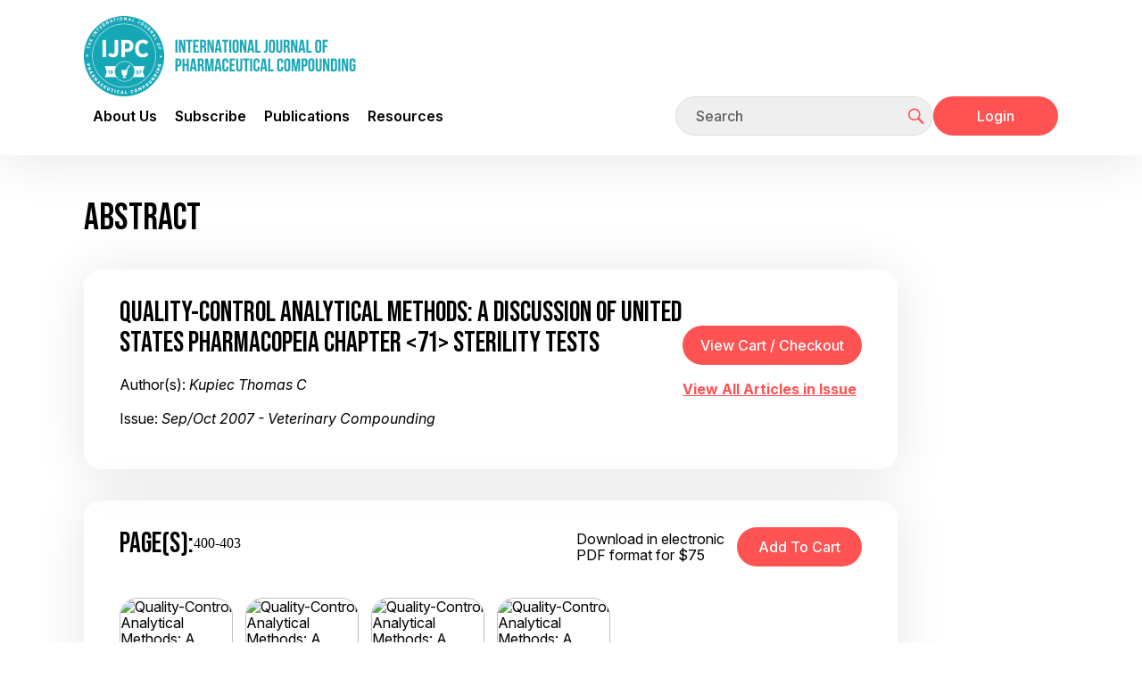

--- FILE ---
content_type: text/html;charset=UTF-8
request_url: https://ijpc.com/Abstracts/Abstract.cfm?ABS=2653
body_size: 8556
content:



<!DOCTYPE html>
<html lang="en">
<head>
<!--
**************************************************************************************************
www.IJPC.com
Copyright 2026 - International Journal of Pharmaceutical Compounding
All Rights Reserved
**************************************************************************************************
-->

<title>International Journal of Pharmaceutical Compounding</title>

<meta charset="utf-8">
<meta http-equiv="X-UA-Compatible" content="IE=edge">

<meta name="theme-color" content="#fff">
<meta name="apple-mobile-web-app-status-bar-style" content="black-translucent">
<meta name="viewport" content="width=device-width, user-scalable=no, initial-scale=1.0, maximum-scale=1.0, minimum-scale=1.0">
<link rel="shortcut icon" href="/img/favicons/favicon.ico" type="image/x-icon">
<link rel="preconnect" href="https://fonts.googleapis.com">
<link rel="preconnect" href="https://fonts.gstatic.com" crossorigin>
<link href="https://fonts.googleapis.com/css2?family=Inter:ital,opsz,wght@0,14..32,100..900;1,14..32,100..900&display=swap" rel="stylesheet">




<link rel="stylesheet" href="/css/main.css">


<link rel="stylesheet" href="/css/Old_Needed.css">

<meta name="Description" content="Pharmacy journal focused on compounding for the pharmacist, pharmacy technician, and pharmacy marketing staff in independent, chain, veterinary or hospital pharmacy.  Article topics include peer reviewed compatibility and stability studies, compounding formulations, standard operating procedures, pharmacy marketing, management, and technology issues.  Published bi-monthly in print and electronic versions." />
<meta name="Keyword" content="pharmaceutics, pharmacology, compounding pharmacy, compounded medicine, pharmacy practice, pharmacy education, clinical pharmacy" />




<meta property="og:type" content="website">
<meta property="og:url" content="https://ijpc.com/Abstracts/Abstract.cfm?ABS=2653">
<meta property="og:site_name" content="IJPC">
<meta property="og:title" content="International Journal of Pharmaceutical Compounding">
<meta property="og:description" content="">
<meta property="og:image" content="https://ijpc.com/images/Thumbnail.jpg">
<meta property="fb:admins" content="100003674185188">





<script type="text/javascript">
	function clearInput(t) {
		if ((t.value == 'Keyword Search') || (t.value == 'Email Address') || (t.value == 'Keyword')) {
			t.value = "";
		}
		t.className += " formTxtWrite";
	}		
</script>


<!-- Google Analytics -->



<script async src="https://www.googletagmanager.com/gtag/js?id=G-940JBYJQE9"></script>
<script>
  window.dataLayer = window.dataLayer || [];
  function gtag(){dataLayer.push(arguments);}
  gtag('js', new Date());
  	
  
  gtag('config', 'G-940JBYJQE9');
  
  
  
  
</script>

<!-- End Google Analytics -->



<script>
 
 var trackAdClick = function(company, site, placement) {
   		gtag('event', 'IJPC_Ad_Click', {
		 'send_to':'G-F800M3PWQH',
  		 'IJPC_Company': company,
		 'IJPC_Site': site,
  		 'IJPC_Placement': placement
	});
 }
 </script> 

<script>
  
 
 var trackAdView = function(company, site, placement) {
	gtag('event', 'IJPC_Ad_View', {
		 'send_to': 'G-F800M3PWQH',
  		 'IJPC_Company': company,
		 'IJPC_Site': site,
  		 'IJPC_Placement': placement
});
 }
 </script> 

</head>


			
		
<body class="page-inner" >
    
    <div id="preloader">
        <style>
            #preloader {
                position: absolute;
                top: 0;
                left: 0;
                display: flex;
                align-items: center;
                justify-content: center;
                width: 100%;
                height: 100%;
                background-image: radial-gradient(circle farthest-corner at 30% 70%, rgb(28, 168, 182) 0.1%, rgb(183, 239, 244) 94.2%);
                background-size: 100%;
                z-index: 10;
            }

            .loading-container {
                width: 100%;
                max-width: 520px;
                text-align: center;
                color: #fff;
                position: relative;
            }

            .loading-container:before {
                content: "";
                position: absolute;
                width: 100%;
                height: 3px;
                background-color: #fff;
                bottom: 0;
                left: 0;
                border-radius: 10px;
                -webkit-animation: movingLine 2.4s infinite ease-in-out;
                animation: movingLine 2.4s infinite ease-in-out;
            }

            @-webkit-keyframes movingLine {
                0% {
                    opacity: 0;
                    width: 0;
                }
                33.3%, 66% {
                    opacity: 0.8;
                    width: 100%;
                }
                85% {
                    width: 0;
                    left: initial;
                    right: 0;
                    opacity: 1;
                }
                100% {
                    opacity: 0;
                    width: 0;
                }
            }

            @keyframes movingLine {
                0% {
                    opacity: 0;
                    width: 0;
                }
                33.3%, 66% {
                    opacity: 0.8;
                    width: 100%;
                }
                85% {
                    width: 0;
                    left: initial;
                    right: 0;
                    opacity: 1;
                }
                100% {
                    opacity: 0;
                    width: 0;
                }
            }

            .loading-text {
                font-size: 4vw;
                line-height: 64px;
                letter-spacing: 10px;
                margin-bottom: 32px;
                display: flex;
                justify-content: space-evenly;
            }

            .loading-text span {
                -webkit-animation: moveLetters 2.4s infinite ease-in-out;
                animation: moveLetters 2.4s infinite ease-in-out;
                transform: translatex(0);
                position: relative;
                display: inline-block;
                opacity: 0;
                text-shadow: 0px 2px 10px rgba(46, 74, 81, 0.3);
            }

            .loading-text span:nth-child(1) {
                -webkit-animation-delay: 0.1s;
                animation-delay: 0.1s;
            }

            .loading-text span:nth-child(2) {
                -webkit-animation-delay: 0.2s;
                animation-delay: 0.2s;
            }

            .loading-text span:nth-child(3) {
                -webkit-animation-delay: 0.3s;
                animation-delay: 0.3s;
            }

            .loading-text span:nth-child(4) {
                -webkit-animation-delay: 0.4s;
                animation-delay: 0.4s;
            }

            .loading-text span:nth-child(5) {
                -webkit-animation-delay: 0.5s;
                animation-delay: 0.5s;
            }

            .loading-text span:nth-child(6) {
                -webkit-animation-delay: 0.6s;
                animation-delay: 0.6s;
            }

            .loading-text span:nth-child(7) {
                -webkit-animation-delay: 0.7s;
                animation-delay: 0.7s;
            }

            @-webkit-keyframes moveLetters {
                0% {
                    transform: translateX(-15vw);
                    opacity: 0;
                }
                33.3%, 66% {
                    transform: translateX(0);
                    opacity: 1;
                }
                100% {
                    transform: translateX(15vw);
                    opacity: 0;
                }
            }

            @keyframes moveLetters {
                0% {
                    transform: translateX(-15vw);
                    opacity: 0;
                }
                33.3%, 66% {
                    transform: translateX(0);
                    opacity: 1;
                }
                100% {
                    transform: translateX(15vw);
                    opacity: 0;
                }
            }
        </style>

        <div class="loading-container">
            <div class="loading-text">
                <span>L</span>
                <span>O</span>
                <span>A</span>
                <span>D</span>
                <span>I</span>
                <span>N</span>
                <span>G</span>
            </div>
        </div>
    </div>

    
    <div style="display:none;">
        <a href="/Ads/BotDetection.cfm" rel="nofollow">Bot Detector</a>
    </div>

    <div id="page-container" hidden>

        <header id="mainHeader" class="main-header" role="banner">
            <div class="main-header-top container">
                <div class="mobile-wrapper">
                    <div class="logo">
                        <a href="/" aria-label="Go to the main page">
                            <img src="/img/logo.png" alt="IJPC company logo">
                        </a>
                    </div>
    
                    <button id="mobileMenuTrigger" type="button">
                        <span></span>
                        <span></span>
                        <span></span>
                    </button>
                </div>

                
            </div>

            <div class="main-header-bottom container">
                <nav class="main-menu" role="navigation" aria-label="Main menu">
                    <ul class="container-md">
                                      
                        <li class="menu-lvl-one has-submenu">
                            <a href="#">About Us</a>

                            <ul class="submenu">
                                <li class="menu-lvl-two"><a href="/Editorial/">The Journal</a></li>
                                <li class="menu-lvl-two"><a href="/Editorial/ManagingEditor.cfm">Managing Editor</a></li>
                                <li class="menu-lvl-two"><a href="/Editorial/Calendar.cfm">Calendar</a></li>
                                <li class="menu-lvl-two"><a href="/Editorial/Submissions.cfm">Submissions</a></li>
                            </ul>

                            <button class="btn-cross" type="button"></button>
                        </li>
                        <li class="menu-lvl-one has-submenu">
                            <a href="#">Subscribe</a>

                            <ul class="submenu">
                                <li class="menu-lvl-two"><a href="/Subscribe/Index.cfm">Subscribe</a></li>
                                <li class="menu-lvl-two"><a href="/Subscribe/Renew.cfm">Renew</a></li>
                                <li class="menu-lvl-two"><a href="/Subscribe/Prices.cfm">Prices</a></li>
                                
                            </ul>

                            <button class="btn-cross" type="button"></button>
                        </li>
                        <li class="menu-lvl-one has-submenu">
                            <a href="#">Publications</a>

                            <ul class="submenu">
                                <li class="menu-lvl-two"><a href="/BackIssues/">Issues</a></li>
                                <li class="menu-lvl-two"><a href="/Products/SearchByKeyword.cfm">Articles</a></li>
                                <li class="menu-lvl-two"><a href="/Products/">Archives</a></li>
                                <li class="menu-lvl-two"><a href="/Editorial/Permissions.cfm">Reprints</a></li>
                            </ul>

                            <button class="btn-cross" type="button"></button>
                        </li>
                        <li class="menu-lvl-one has-submenu">
                            <a href="#">Resources</a>

                            <ul class="submenu">
                                <li class="menu-lvl-two"><a href="/Webcontent/">Supplemental Content and Errata</a></li>
                                <li class="menu-lvl-two"><a href="/Training/">Training and Education</a></li>
                                <li class="menu-lvl-two"><a href="/SOPMatrix/">IJPC - PCAB SOP Matrix</a></li>
                                <li class="menu-lvl-two"><a href="/USP/">USP - Gap Analysis</a></li>
                                <li class="menu-lvl-two"><a href="/Patient_Info/">Patient info</a></li>
                                <li class="menu-lvl-two"><a href="/Video/">Videos</a></li>
                                <li class="menu-lvl-two"><a href="/Resource_Directory/IJPC_Compounders_Resource_Directory.pdf">Compounders Resource Directory</a></li>
                                <li class="menu-lvl-two"><a href="/CNL/">Compounders Network List</a></li>
                            </ul>

                            <button class="btn-cross" type="button"></button>
                        </li>
                    </ul>
                </nav>

                <div class="user-nav">
                    <form action="/Products/SearchByKeyword.cfm" method="post">
                        <label class="visually-hidden" for="headerSearch">Search</label>
                        <div class="search-form">
                            <input id="headerSearch" name="searchstr" class="form-control" type="text" placeholder="Search" autocomplete="off"
                                    required>
                            <button class="btn-nav btn-search" type="submit" title="Click to start searching">
                                <svg>
                                    <use xlink:href="/img/sprites/sprite.svg#user-nav-search"></use>
                                </svg>
                            </button>
                        </div>
                    </form>

                    
                    
                    <div class="mobile-wrapper">
                        
                            <a href="/Account/Login.cfm" class="btn btn-red">Login</a>
                        
                    </div>
                </div>
            </div>
            <div class="header-blur"></div>
        </header>

        <main class="main-content container">
            <div class="content content-with-sidebar">
                <div class="content-wrapper"> 	

		<script>
			function varitext(text) {
					text = document
					print(text)
				}
		</script>

		<h1 class="section-title">Abstract</h1>

		<div class="content-boxes">
			<div class="content-box content-flex content-flex-align-center">
				<div class="content-box-description">
					<h4 class="content-box-title">Quality-Control Analytical Methods: A Discussion of United States Pharmacopeia Chapter <71> Sterility Tests</h4>
					<p>Author(s): <em>Kupiec Thomas C</em></p>
					<p>Issue: <em>Sep/Oct 2007 - Veterinary Compounding</em></p>
				</div>

				<div>
					<form action="https://www.cartmanager.net/cgi-bin/cart.cgi?ViewCart=IJPC_Cart_Mgr">
    <input type="hidden" name="ViewCart" value="IJPC_Cart_Mgr">
    <input type="hidden" name="ContinueShoppingURL" value="https://ijpc.com//Abstracts/Abstract.cfm?ABS=2653"/>
    <input id="vcc" class="btn btn-red" type="button" value="View Cart / Checkout" onclick="this.form.submit();">
</form>

					<p><a href="/Backissues/Issue.cfm?PID=2643">View All Articles in Issue</a></p>
				</div>
			</div>
		</div>

		<div class="content-boxes">
			<div class="content-box">
				<div class="content-box-top content-flex">
					<div class="content-box-top-l">
						<h4 class="content-box-title content-box-title-flex">Page(s): <span>400-403</span></h4>
					</div>	
					
					<div class="content-box-top-r content-flex content-flex-align-center">
						
							<span class="abstract-pdf-price">Download in electronic PDF format for $75</span>
							<form method="post" style="margin-bottom: 0" action="https://www.cartmanager.net/cgi-bin/cart.cgi">
									<input type="hidden" name="AddItem2653" value="IJPC_Cart_Mgr|Sep/Oct 2007 Pg. 400  Quality-Control Analytical Methods: A Discussion of United States Pharmacopeia Chapter <71> Sterility Tests|75.0000|1|2653||||Tax:Shipping:Quantity||https://ijpc.com/Products/ProductCartMgrSilentProcess.cfm">
									<input type="hidden" name="CustomerID" value="251E5DCF-E4F3-4EBD-A5D4-D421F2987D55">
									<input type="hidden" name="ContinueShoppingURL" value="https://ijpc.com//Abstracts/Abstract.cfm?ABS=2653"/>
									<input type="hidden" name="ContinueShoppingURLReceipt" value="https://ijpc.com/Products/OrderViewReceipt.cfm" />
									<input id="add2cart" class="btn btn-red" type="submit" value="Add to Cart" />
							</form>
						
					</div>
				</div>

				<div class="content-box-bottom">					
					<ul class="abstract-page-list">
						
								<li class="abstract-page-img">
									<img src="/Images/Thumbnails_mapped/IJPC_11_5_400.jpg" alt="Quality-Control Analytical Methods: A Discussion of United States Pharmacopeia Chapter <71> Sterility Tests Page 1" loading="lazy">
								</li>
							
								<li class="abstract-page-img">
									<img src="/Images/Thumbnails_mapped/IJPC_11_5_401.jpg" alt="Quality-Control Analytical Methods: A Discussion of United States Pharmacopeia Chapter <71> Sterility Tests Page 2" loading="lazy">
								</li>
							
								<li class="abstract-page-img">
									<img src="/Images/Thumbnails_mapped/IJPC_11_5_402.jpg" alt="Quality-Control Analytical Methods: A Discussion of United States Pharmacopeia Chapter <71> Sterility Tests Page 3" loading="lazy">
								</li>
							
								<li class="abstract-page-img">
									<img src="/Images/Thumbnails_mapped/IJPC_11_5_403.jpg" alt="Quality-Control Analytical Methods: A Discussion of United States Pharmacopeia Chapter <71> Sterility Tests Page 4" loading="lazy">
								</li>
							
					</ul>

					
				</div>
			</div>
		</div>

	<section>
		<h2 class="section-title">Abstract</h2>
		<p>It is apparent that the quality assurance program of a compounding pharmacy cannot adhere to the strict requirements of some of the general chapters in the United States Pharmacopeia. Those chapters containing such strict requirements that may impact pharmacy compounding should be studied thoroughly by the appropriate United States Pharmacopeia expert committee. Afterward, a determination should be made of which standards are reasonable and which can be modified and implemented to ensure timely preparation of quality compounded medications.</p>
	</section>

	
		<section>
			<h2>Related Keywords</h2>
			<ul class="abstract-related-links">
				
					<li>quality control</li>
					
					<li>United States Pharmacopeia</li>
					
					<li>USP Chapter <71></li>
					
					<li>sterility tests</li>
					
					<li>sterile preparations</li>
					
					<li>standards</li>
					
					<li>quality assurance</li>
					
					<li>microbial contamination</li>
					
			</ul>
		</section>
	
		<section>
			<h2 class="section-title">Related Categories</h2>
			<ul class="abstract-related-links">
				
					<li>STERILE PREPARATIONS</li>
				
					<li>QUALITY CONTROL</li>
				
					<li>UNITED STATES PHARMACOPEIA CONVENTIONS</li>
				
			</ul>
		</section>
	

	<p><a rel="nofollow,noindex" target="_Blank" href="Abstract_basic.cfm?ABS=2653">Printer-Friendly Version</a></p>
			
	
	<div>  
		
		
	<article>
		<h2 class="article-title">Related Articles from <em>IJPC</em></h2>
		
		
			<div class="table-responsive">
				<table class="table-search-results">
					<thead>
						<tr>
							<th>Issue/Page <br>View/Buy</th>
							<th>Title/Author <br><span style="font-size: 0.7em;">(Click for Abstract / Details / Purchase)</span></th>
						</tr>
					</thead>
					<tbody>
						
				
							<tr>
								<td>
									<a rel="nofollow" href="/Backissues/Issue.cfm?PID=2643">Sep/Oct 2007</a>
										<div class="issue-page-range">Pg. 400-403</div>
										
								</td>
								<td>
									<div class="issue-title"><a href="/Abstracts/Abstract.cfm?ABS=2653">Quality-Control Analytical Methods: A Discussion of United States Pharmacopeia Chapter <71> Sterility Tests</a></div>
									<div class="issue-authors">
										Author(s):
										<a rel="nofollow" href="/Products/SearchByAuthor.cfm?Name=Kupiec Thomas C"><span	>Kupiec Thomas C</span></a>
									</div>
								</td>
							</tr>
						
				
							<tr>
								<td>
									<a rel="nofollow" href="/Backissues/Issue.cfm?PID=4891">Mar/Apr 2021</a>
										<div class="issue-page-range">Pg. 115-124</div>
										
								</td>
								<td>
									<div class="issue-title"><a href="/Abstracts/Abstract.cfm?ABS=4899">Quality Control: Minor Chapters, Major Impacts: What United States Pharmacopeia Chapters <51>, <61>, <62>, and <1207> Mean for Your Compounding Practice</a></div>
									<div class="issue-authors">
										Author(s):
										<a rel="nofollow" href="/Products/SearchByAuthor.cfm?Name=Kelley Brian"><span	>Kelley Brian</span></a>
									</div>
								</td>
							</tr>
						
				
							<tr>
								<td>
									<a rel="nofollow" href="/Backissues/Issue.cfm?PID=4808">Jul/Aug 2020</a>
										<div class="issue-page-range">Pg. 299-303</div>
										
								</td>
								<td>
									<div class="issue-title"><a href="/Abstracts/Abstract.cfm?ABS=4817">Quality Control: Rapid Sterility Testing for Compounding Pharmacies</a></div>
									<div class="issue-authors">
										Author(s):
										<a rel="nofollow" href="/Products/SearchByAuthor.cfm?Name=Taylor Andrew"><span	>Taylor Andrew</span></a>
									</div>
								</td>
							</tr>
						
				
							<tr>
								<td>
									<a rel="nofollow" href="/Backissues/Issue.cfm?PID=3809">May/Jun 2014</a>
										<div class="issue-page-range">Pg. 213-221</div>
										
								</td>
								<td>
									<div class="issue-title"><a href="/Abstracts/Abstract.cfm?ABS=3818">Quality Control Analytical Methods: Microbial Limit Tests for Nonsterile Pharmaceuticals, Part 1</a></div>
									<div class="issue-authors">
										Author(s):
										<a rel="nofollow" href="/Products/SearchByAuthor.cfm?Name=Vu Nicole"><span	>Vu Nicole</span></a>, <a rel="nofollow" href="/Products/SearchByAuthor.cfm?Name=Lou Jessica R"><span	>Lou Jessica R</span></a>, <a rel="nofollow" href="/Products/SearchByAuthor.cfm?Name=Kupiec Thomas"><span	>Kupiec Thomas</span></a>
									</div>
								</td>
							</tr>
						
				
							<tr>
								<td>
									<a rel="nofollow" href="/Backissues/Issue.cfm?PID=4983">Nov/Dec 2021</a>
										<div class="issue-page-range">Pg. 491-496</div>
										
								</td>
								<td>
									<div class="issue-title"><a href="/Abstracts/Abstract.cfm?ABS=4993">Basics of Sterile Compounding: Intravenous Admixture Preparation, Part 12: United States Pharmacopeia Chapters Referenced in the Current United States Pharmacopeia Chapter <797> Pharmaceutical Compounding -- Sterile Preparations</a></div>
									<div class="issue-authors">
										Author(s):
										<a rel="nofollow" href="/Products/SearchByAuthor.cfm?Name=Allen Loyd V Jr"><span	>Allen Loyd V Jr</span></a>
									</div>
								</td>
							</tr>
						
				
							<tr>
								<td>
									<a rel="nofollow" href="/Backissues/Issue.cfm?PID=4755">Mar/Apr 2020</a>
										<div class="issue-page-range">Pg. 92</div>
										
								</td>
								<td>
									<div class="issue-title"><a href="/Abstracts/Abstract.cfm?ABS=4758">PreScription: Formal Appeals to United States Pharmacopeia Regarding USP Chapters <795>,<797>, and <825>: Part 1</a></div>
									<div class="issue-authors">
										Author(s):
										<a rel="nofollow" href="/Products/SearchByAuthor.cfm?Name=Allen Loyd V Jr"><span	>Allen Loyd V Jr</span></a>
									</div>
								</td>
							</tr>
						
				
							<tr>
								<td>
									<a rel="nofollow" href="/Backissues/Issue.cfm?PID=3462">Mar/Apr 2012</a>
										<div class="issue-page-range">Pg. 146-150</div>
										
								</td>
								<td>
									<div class="issue-title"><a href="/Abstracts/Abstract.cfm?ABS=3448">Basics of Compounding: Implementing United States Pharmacopeia Chapter <1163> Quality Assurance in Pharmaceutical Compounding, Part 1</a></div>
									<div class="issue-authors">
										Author(s):
										<a rel="nofollow" href="/Products/SearchByAuthor.cfm?Name=Allen Loyd V Jr"><span	>Allen Loyd V Jr</span></a>
									</div>
								</td>
							</tr>
						
				
							<tr>
								<td>
									<a rel="nofollow" href="/Backissues/Issue.cfm?PID=3669">Jul/Aug 2013</a>
										<div class="issue-page-range">Pg. 307-311</div>
										
								</td>
								<td>
									<div class="issue-title"><a href="/Abstracts/Abstract.cfm?ABS=3678">Quality Control Analytical Methods: End-preparation Assessments and Tests for Compounded Sterile Preparations</a></div>
									<div class="issue-authors">
										Author(s):
										<a rel="nofollow" href="/Products/SearchByAuthor.cfm?Name=McElhiney Linda F"><span	>McElhiney Linda F</span></a>
									</div>
								</td>
							</tr>
						
				
							<tr>
								<td>
									<a rel="nofollow" href="/Backissues/Issue.cfm?PID=3976">May/Jun 2015</a>
										<div class="issue-page-range">Pg. 215-221</div>
										
								</td>
								<td>
									<div class="issue-title"><a href="/Abstracts/Abstract.cfm?ABS=3984">Quality Assurance and Quality Control, Part 2</a></div>
									<div class="issue-authors">
										Author(s):
										<a rel="nofollow" href="/Products/SearchByAuthor.cfm?Name=Akers Michael J"><span	>Akers Michael J</span></a>
									</div>
								</td>
							</tr>
						
				
							<tr>
								<td>
									<a rel="nofollow" href="/Backissues/Issue.cfm?PID=2101">Jan/Feb 2005</a>
										<div class="issue-page-range">Pg. 47-49</div>
										
								</td>
								<td>
									<div class="issue-title"><a href="/Abstracts/Abstract.cfm?ABS=2115">Quality-Control Analytical Methods: Microbial Testing Aspects of USP <797> for Compounded Sterile Preparations</a></div>
									<div class="issue-authors">
										Author(s):
										<a rel="nofollow" href="/Products/SearchByAuthor.cfm?Name=Kupiec Thomas C"><span	>Kupiec Thomas C</span></a>
									</div>
								</td>
							</tr>
						
				
							<tr>
								<td>
									<a rel="nofollow" href="/Backissues/Issue.cfm?PID=4527">Nov/Dec 2018</a>
										<div class="issue-page-range">Pg. 475-478</div>
										
								</td>
								<td>
									<div class="issue-title"><a href="/Abstracts/Abstract.cfm?ABS=4535">Basics of Sterile Compounding. Quality Assurance and Quality Control: Being Prepared for U.S. Food and Drug Administration Inspections and Staying in Compliance with United States Pharmacopeia Chapter <797>: Part 2
</a></div>
									<div class="issue-authors">
										Author(s):
										<a rel="nofollow" href="/Products/SearchByAuthor.cfm?Name=Martin Matt"><span	>Martin Matt</span></a>
									</div>
								</td>
							</tr>
						
				
							<tr>
								<td>
									<a rel="nofollow" href="/Backissues/Issue.cfm?PID=4781">May/Jun 2020</a>
										<div class="issue-page-range">Pg. 180</div>
										
								</td>
								<td>
									<div class="issue-title"><a href="/Abstracts/Abstract.cfm?ABS=4784">PreScription: Formal Appeals to United States Pharmacopeia Regarding USP Chapters <795>, <797>, and <825>: Part 2</a></div>
									<div class="issue-authors">
										Author(s):
										<a rel="nofollow" href="/Products/SearchByAuthor.cfm?Name=Allen Loyd V Jr"><span	>Allen Loyd V Jr</span></a>
									</div>
								</td>
							</tr>
						
				
							<tr>
								<td>
									<a rel="nofollow" href="/Backissues/Issue.cfm?PID=4510">Sep/Oct 2018</a>
										<div class="issue-page-range">Pg. 401-404</div>
										
								</td>
								<td>
									<div class="issue-title"><a href="/Abstracts/Abstract.cfm?ABS=4517">Quality Assurance and Quality Control: Being Prepared for U.S. Food and Drug Administration Inspections and Staying in Compliance with United States Pharmacopeia Chapter <797>: Part 1</a></div>
									<div class="issue-authors">
										Author(s):
										<a rel="nofollow" href="/Products/SearchByAuthor.cfm?Name=Martin Matt"><span	>Martin Matt</span></a>
									</div>
								</td>
							</tr>
						
				
							<tr>
								<td>
									<a rel="nofollow" href="/Backissues/Issue.cfm?PID=2502">Jan/Feb 2007</a>
										<div class="issue-page-range">Pg. 52-55</div>
										
								</td>
								<td>
									<div class="issue-title"><a href="/Abstracts/Abstract.cfm?ABS=2514">Quality Control Analytical Methods: The Quality of Sterility Testing</a></div>
									<div class="issue-authors">
										Author(s):
										<a rel="nofollow" href="/Products/SearchByAuthor.cfm?Name=McGuire Jason"><span	>McGuire Jason</span></a>, <a rel="nofollow" href="/Products/SearchByAuthor.cfm?Name=Kupiec Thomas C"><span	>Kupiec Thomas C</span></a>
									</div>
								</td>
							</tr>
						
				
							<tr>
								<td>
									<a rel="nofollow" href="/Backissues/Issue.cfm?PID=3753">Jan/Feb 2014</a>
										<div class="issue-page-range">Pg. 46-52</div>
										
								</td>
								<td>
									<div class="issue-title"><a href="/Abstracts/Abstract.cfm?ABS=3764">Quality Control Analytical Methods: Laboratory Considerations of United States Pharmacopeia Chapter <71> Sterile Tests and Its Application to Pharmaceutical Compounding</a></div>
									<div class="issue-authors">
										Author(s):
										<a rel="nofollow" href="/Products/SearchByAuthor.cfm?Name=Hyde Tiffany D"><span	>Hyde Tiffany D</span></a>
									</div>
								</td>
							</tr>
						
				
							<tr>
								<td>
									<a rel="nofollow" href="/Backissues/Issue.cfm?PID=2140">Mar/Apr 2005</a>
										<div class="issue-page-range">Pg. 136-138</div>
										
								</td>
								<td>
									<div class="issue-title"><a href="/Abstracts/Abstract.cfm?ABS=2162">Quality-Control Analytical Methods: Chemical Testing Aspects of USP <797> for Compounded Sterile Preparations</a></div>
									<div class="issue-authors">
										Author(s):
										<a rel="nofollow" href="/Products/SearchByAuthor.cfm?Name=Kupiec Thomas C"><span	>Kupiec Thomas C</span></a>
									</div>
								</td>
							</tr>
						
				
							<tr>
								<td>
									<a rel="nofollow" href="/Backissues/Issue.cfm?PID=3951">Mar/Apr 2015</a>
										<div class="issue-page-range">Pg. 121-124</div>
										
								</td>
								<td>
									<div class="issue-title"><a href="/Abstracts/Abstract.cfm?ABS=3959">Quality Assurance and Quality Control, Part 1</a></div>
									<div class="issue-authors">
										Author(s):
										<a rel="nofollow" href="/Products/SearchByAuthor.cfm?Name=Akers Michael J"><span	>Akers Michael J</span></a>
									</div>
								</td>
							</tr>
						
				
							<tr>
								<td>
									<a rel="nofollow" href="/Backissues/Issue.cfm?PID=3839">Jul/Aug 2014</a>
										<div class="issue-page-range">Pg. 305-310</div>
										
								</td>
								<td>
									<div class="issue-title"><a href="/Abstracts/Abstract.cfm?ABS=3847">Quality Control: Microbial Limit Tests for Nonsterile Pharmaceuticals, Part 2</a></div>
									<div class="issue-authors">
										Author(s):
										<a rel="nofollow" href="/Products/SearchByAuthor.cfm?Name=Vu Nicole"><span	>Vu Nicole</span></a>, <a rel="nofollow" href="/Products/SearchByAuthor.cfm?Name=Lou Jessica R"><span	>Lou Jessica R</span></a>, <a rel="nofollow" href="/Products/SearchByAuthor.cfm?Name=Kupiec Thomas C"><span	>Kupiec Thomas C</span></a>
									</div>
								</td>
							</tr>
						
				
							<tr>
								<td>
									<a rel="nofollow" href="/Backissues/Issue.cfm?PID=3146">Jul/Aug 2010</a>
										<div class="issue-page-range">Pg. 317-320</div>
										
								</td>
								<td>
									<div class="issue-title"><a href="/Abstracts/Abstract.cfm?ABS=3161">Quality Control Analytical Methods: Pharmacopeial Bacterial Endotoxins Test Chapters</a></div>
									<div class="issue-authors">
										Author(s):
										<a rel="nofollow" href="/Products/SearchByAuthor.cfm?Name=Dawson Michael E"><span	>Dawson Michael E</span></a>
									</div>
								</td>
							</tr>
						
				
							<tr>
								<td>
									<a rel="nofollow" href="/Backissues/Issue.cfm?PID=2404">Jul/Aug 2006</a>
										<div class="issue-page-range">Pg. 281-284</div>
										
								</td>
								<td>
									<div class="issue-title"><a href="/Abstracts/Abstract.cfm?ABS=2413">Quality Control Analytical Methods: A Guide to Quality Control Testing for the Compounding Pharmacist</a></div>
									<div class="issue-authors">
										Author(s):
										<a rel="nofollow" href="/Products/SearchByAuthor.cfm?Name=Zolner William J"><span	>Zolner William J</span></a>
									</div>
								</td>
							</tr>
						
					</tbody>
				</table>
			</div>
		
	</article>


	</div>
						</div>
					<!-- End .content-wrapper -->

					
					<aside class="sidebar">
						
					</aside>
				</div>
				<!-- End .content .content-with-sidebar -->
			</main>

			<footer class="footer">
				<div class="container">
					<nav role="navigation" aria-label="Footer menu">
						<ul class="footer-menu">
							<li><a href="/Editorial/Submissions.cfm">Submissions</a></li>
							<li><a href="/Editorial/Privacy-Policy.cfm">Privacy Policy</a></li>
							<li><a href="/Editorial/Permissions.cfm">Permissions</a></li>
							<li><a href="/Contacts/">Contact Us</a></li>
							<li><a href="/Advertising/">Advertising</a></li>
						</ul>
					</nav>

					<p class="copyright">&copy;2026 IJPC, Inc.</p>
				</div>
			</footer>

			<button id="scrollTopBtn" type="button" title="Jump to Top" hidden>
				<svg><use xlink:href="/img/sprites/sprite.svg#btn-scroll-top"></use></svg>
			</button>
	
		</div>
		<!-- End #page-container -->

        <script src="/js/main.js"></script>
    </body>
</html>